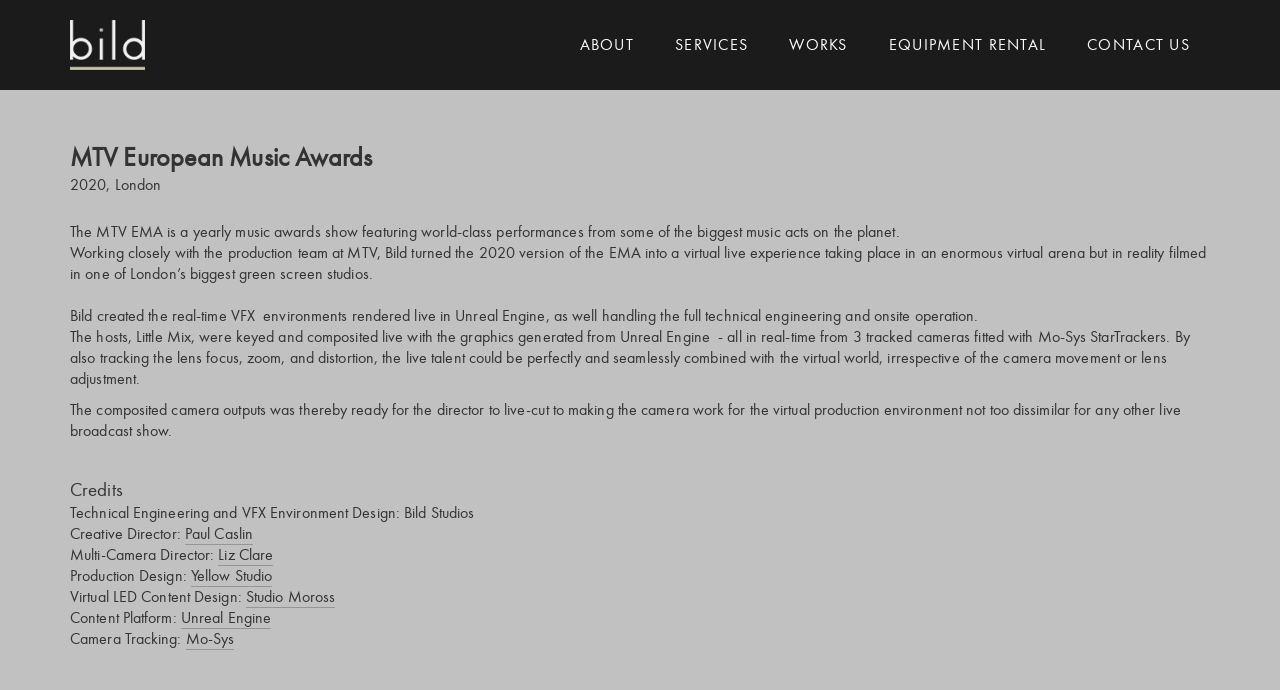

--- FILE ---
content_type: text/html; charset=UTF-8
request_url: https://www.bildstudios.com/works/mtvema2020
body_size: 7361
content:

<!DOCTYPE html>
<html>
<head>
		
	<!-- Global site tag (gtag.js) - Google Analytics 
	<script async src="https://www.googletagmanager.com/gtag/js?id=UA-109504537-1"></script>
	<script>
	  window.dataLayer = window.dataLayer || [];
	  function gtag(){dataLayer.push(arguments);}
	  gtag('js', new Date());
	
	  gtag('config', 'UA-109504537-1');
	</script>-->
	
	<!-- Google tag (gtag.js) --> 
	<script async src="https://www.googletagmanager.com/gtag/js?id=G-CMJHNM8J4P"></script> 
	<script> window.dataLayer = window.dataLayer || []; function gtag(){dataLayer.push(arguments);} 
	gtag('js', new Date()); gtag('config', 'G-CMJHNM8J4P'); </script>

	<!-- Google Tag Manager -->
	<script>(function(w,d,s,l,i){w[l]=w[l]||[];w[l].push({'gtm.start':
	new Date().getTime(),event:'gtm.js'});var f=d.getElementsByTagName(s)[0],
	j=d.createElement(s),dl=l!='dataLayer'?'&l='+l:'';j.async=true;j.src=
	'https://www.googletagmanager.com/gtm.js?id='+i+dl;f.parentNode.insertBefore(j,f);
	})(window,document,'script','dataLayer','GTM-PVQ8VR3');</script>
	<!-- End Google Tag Manager -->

	
	<title>Bild Studios / Works / MTV European Music Awards</title>
	
	<!-- META -->
	<meta charset="UTF-8">
	<meta name="description" content="The MTV EMA is a yearly music awards show featuring world-class performances from some of the biggest music acts on the planet. Working closely with the production team at MTV, Bild turned the 2020 version of the EMA into a virtual live experience taking place in an enormous virtual arena but in reality filmed in one of London&rsquo;s biggest green screen studios.&nbsp;Bild created the real-time VFX&nbsp; environments rendered live in Unreal Engine, as well handling the full technical engineering and onsite operation.&nbsp;The hosts,&nbsp;Little Mix, were keyed and composited live with the graphics generated from Unreal Engine&nbsp; - all in real-time from 3 tracked cameras fitted with Mo-Sys StarTrackers. By also tracking&nbsp;the&nbsp;lens&nbsp;focus, zoom, and distortion, the live talent could be perfectly and seamlessly&nbsp;combined&nbsp;with&nbsp;the virtual world,&nbsp;irrespective of the camera movement or lens adjustment.
The composited camera outputs was thereby ready for the director to live-cut to making the&nbsp;camera work for the&nbsp;virtual production&nbsp;environment&nbsp;not too&nbsp;dissimilar&nbsp;for any other live broadcast show.&nbsp;">
	<meta name="keywords" content="">

	<meta name="viewport" content="width=device-width, initial-scale=1">
	
	<!-- OG META -->
	<meta property="og:url"           content="https://www.bildstudios.com/works/mtvema2020" />
	<meta property="og:type"          content="website" />
	<meta property="og:title"         content="Bild Studios / Works / MTV European Music Awards" />
	<meta property="og:description"   content="The MTV EMA is a yearly music awards show featuring world-class performances from some of the biggest music acts on the planet. Working closely with the production team at MTV, Bild turned the 2020 version of the EMA into a virtual live experience taking place in an enormous virtual arena but in reality filmed in one of London&rsquo;s biggest green screen studios.&nbsp;Bild created the real-time VFX&nbsp; environments rendered live in Unreal Engine, as well handling the full technical engineering and onsite operation.&nbsp;The hosts,&nbsp;Little Mix, were keyed and composited live with the graphics generated from Unreal Engine&nbsp; - all in real-time from 3 tracked cameras fitted with Mo-Sys StarTrackers. By also tracking&nbsp;the&nbsp;lens&nbsp;focus, zoom, and distortion, the live talent could be perfectly and seamlessly&nbsp;combined&nbsp;with&nbsp;the virtual world,&nbsp;irrespective of the camera movement or lens adjustment.
The composited camera outputs was thereby ready for the director to live-cut to making the&nbsp;camera work for the&nbsp;virtual production&nbsp;environment&nbsp;not too&nbsp;dissimilar&nbsp;for any other live broadcast show.&nbsp;" />
	<meta property="og:image" 		  content="https://www.bildstudios.com/media/content/test_1609151197.png" /><!-- ICONS -->
	
	<link rel="shortcut icon" href="favicon.ico">
	<link rel="shortcut icon" type="image/png" href="favicon.png" />
	
	<!-- CSS -->
	<link href="https://fonts.googleapis.com/css?family=Roboto:100,100i,300,300i,400,400i,500,500i,700,700i,900,900i" rel="stylesheet">
	<link rel="stylesheet"  href="https://maxcdn.bootstrapcdn.com/bootstrap/3.3.7/css/bootstrap.min.css">
	<link rel="stylesheet"  href="/css/style.php/bild.scss?1768849783">
	<link rel="stylesheet"  href="/css/style.php/ie10plus.scss?1768849783">
	<link rel="stylesheet" href="https://cdnjs.cloudflare.com/ajax/libs/font-awesome/4.7.0/css/font-awesome.css">
	<link rel="stylesheet" type='text/css' href="/css/custom_css.css?1768849783">
	
	<!-- SCRIPTS -->
	<script src="https://code.jquery.com/jquery-2.2.4.min.js"></script>
	<script src="https://cdnjs.cloudflare.com/ajax/libs/skrollr/0.6.30/skrollr.min.js"></script>
	<script src="https://maxcdn.bootstrapcdn.com/bootstrap/3.3.7/js/bootstrap.min.js"></script>
	<script src="https://cdnjs.cloudflare.com/ajax/libs/scrollify/1.0.14/jquery.scrollify.min.js"></script>
	
	<script type="text/javascript" src="/gif/libgif.js"></script>
	
	<!-- SMOOTH SCROLL -->
	<script src="https://cdnjs.cloudflare.com/ajax/libs/gsap/latest/TweenMax.min.js"></script>
	<script src="https://cdnjs.cloudflare.com/ajax/libs/gsap/latest/plugins/ScrollToPlugin.min.js"></script>
	
	
	<style>
		#top .av-video-slide .avia-slide-wrap {
    background: #ffffff url(../images/layout/preload-dark-grey-big.gif) no-repeat center center;
}	
	</style>
	
</head><body> 

		<!-- Google Tag Manager (noscript) -->
		<noscript><iframe src="https://www.googletagmanager.com/ns.html?id=GTM-PVQ8VR3"
		height="0" width="0" style="display:none;visibility:hidden"></iframe></noscript>
		<!-- End Google Tag Manager (noscript) -->

		
 <nav class="navbar navbar-inverse navbar-fixed-top">
      <div class="container">
        <div class="navbar-header">
          <button type="button" class="navbar-toggle collapsed" data-toggle="collapse" data-target="#navbar" aria-expanded="false" aria-controls="navbar">
            <span class="sr-only">Toggle navigation</span>
            <span class="icon-bar"></span>
            <span class="icon-bar"></span>
            <span class="icon-bar"></span>
          </button>
          <a class="navbar-brand" href="/">
	          <img src="/media/content/work_thumb_1504538544.png" alt="" class="menu_logo">	          <!--<img src='/media/logo.png' style="height:60px;">-->
          </a>
          <!--<a class="navbar-brand" href="#">bild</a>-->
        </div>
        <div id="navbar" class="collapse navbar-collapse">
          <ul class="nav navbar-nav pull-right">
            <!--<li >
            	<a href="/">Home</a>
            </li>-->
            <li ><a href="/about">About</a></li>
            <li ><a href="/services">Services</a></li>
            <li ><a href="/works">Works</a></li>
            <li ><a href="/equipment-rental">Equipment Rental</a></li>
            <li ><a href="/contact">Contact Us</a></li>
          </ul>
        </div><!--/.nav-collapse -->
      </div>
    </nav><div class="container" style="margin-top: 140px;">
		
	
	<div class="wi_title">MTV European Music Awards</div>
	<div class="wi_year_place">2020, London</div>
	<br />
	<div class="wi_copy"><p>The MTV EMA is a yearly music awards show featuring world-class performances from some of the biggest music acts on the planet. <br />Working closely with the production team at MTV, Bild turned the 2020 version of the EMA into a virtual live experience taking place in an enormous virtual arena but in reality filmed in one of London&rsquo;s biggest green screen studios.&nbsp;<br /><br />Bild created the real-time VFX&nbsp; environments rendered live in Unreal Engine, as well handling the full technical engineering and onsite operation.&nbsp;<br />The hosts,&nbsp;Little Mix, were keyed and composited live with the graphics generated from Unreal Engine&nbsp; - all in real-time from 3 tracked cameras fitted with Mo-Sys StarTrackers. By also tracking&nbsp;the&nbsp;lens&nbsp;focus, zoom, and distortion, the live talent could be perfectly and seamlessly&nbsp;combined&nbsp;with&nbsp;the virtual world,&nbsp;irrespective of the camera movement or lens adjustment.</p>
<p>The composited camera outputs was thereby ready for the director to live-cut to making the&nbsp;camera work for the&nbsp;virtual production&nbsp;environment&nbsp;not too&nbsp;dissimilar&nbsp;for any other live broadcast show.&nbsp;</p></div>
	<br />
	
	<div class="wi_credits">
		<span style="font-size:1.2em;">Credits</span><br />
		Technical Engineering and VFX Environment Design: Bild Studios <br />Creative Director: <a href="https://caslin.tv/">Paul Caslin</a><br />Multi-Camera Director: <a href="https://www.lizclaretv.com/">Liz Clare</a><br />Production Design: <a href="https://yellowstudio.com/">Yellow Studio</a><br />Virtual LED Content Design: <a href="https://www.studiomoross.com/">Studio Moross</a><br />Content Platform: <a href="https://www.unrealengine.com/">Unreal Engine</a><br />Camera Tracking: <a href="https://www.mo-sys.com/">Mo-Sys</a>	</div>
	<br />
	
						<div class="wi_image " style="position: relative; padding-bottom: 56.25%; height: 0;">
					<iframe class="widesize video_player video_player--skip-height-adjust" width="" height="" src="https://www.youtube.com/embed//KPJTRLeZ7D0" frameborder="0" allowfullscreen style="position: absolute; top: 0; left: 0; width: 100%; height: 100%;"></iframe>
				</div>
						
			
			 
			
					<div class="wi_image">
					<img class="" src="/media/content/test_1607626165.png" alt=""/>
									</div>
						
			
			 
			
					<div class="wi_image">
					<img class="" src="/media/content/test_1607626169.png" alt=""/>
									</div>
						
			
			 
			
					<div class="wi_image">
					<img class="" src="/media/content/test_1607626135.png" alt=""/>
									</div>
						
			
			 
			
					<div class="wi_image">
					<img class="" src="/media/content/test_1607626120.png" alt=""/>
									</div>
						
			
			 
			
					<div class="wi_image">
					<img class="" src="/media/content/test_1607626181.png" alt=""/>
									</div>
						
			
			 
			
					<div class="wi_image">
					<img class="" src="/media/content/test_1607626127.png" alt=""/>
									</div>
						
			
			 
			
					<div class="wi_image">
					<img class="" src="/media/content/test_1607626142.jpeg" alt=""/>
									</div>
						
			
			 
			
					<div class="wi_image">
					<img class="" src="/media/content/test_1607626156.jpeg" alt=""/>
									</div>
						
			
			 
			
					<div class="wi_image">
					<img class="" src="/media/content/test_1607626159.jpeg" alt=""/>
									</div>
						
			
			 
			
					<div class="wi_image">
					<img class="" src="/media/content/test_1607626191.jpeg" alt=""/>
									</div>
						
			
			 
			
	
</div>


<hr />
<div class="works_alt">

<div class="work_grid" style="transition:height 0.5s;">
		
	<div class="works_menu container" style="">
		
		<a data-cat="all" href="#" class="active">All</a>
		</a><span class="spacer">|</span> <a data-cat="6" href="#">Installation</a><span class="spacer">|</span> <a data-cat="5" href="#">Brands</a><span class="spacer">|</span> <a data-cat="1" href="#">Concerts</a><span class="spacer">|</span> <a data-cat="3" href="#">Realtime</a><span class="spacer">|</span> <a data-cat="2" href="#">Broadcast</a><span class="spacer">|</span> <a data-cat="7" href="#">Theatre & Opera</a><span class="spacer">|</span> <a data-cat="8" href="#">xR & Virtual Production	</div>
	
	<div class="work_items container">
		
						<a href="/works/our-story-with-david-attenborough">
				<div class="item small_box"  data-cat1="0" data-cat2="0" data-cat6="1" data-cat3="0" data-cat5="0" data-cat7="0" data-cat8="0" data-size="1">
					<div class="item_background" style="background-image:url(/media/content/test_1756978673.jpeg)">
						<div class="content">
							<span class="title">Our Story with David Attenborough</span><br />
							<span class="location">London - 2025</span>
						</div>

					</div>
				</div>
				</a>
								<a href="/works/teamlab-phenomena">
				<div class="item small_box"  data-cat1="1" data-cat2="0" data-cat6="1" data-cat3="1" data-cat5="0" data-cat7="0" data-cat8="0" data-size="1">
					<div class="item_background" style="background-image:url(/media/content/test_1747076896.jpeg)">
						<div class="content">
							<span class="title">Teamlab Phenomena</span><br />
							<span class="location">Abu Dhabi - 2025</span>
						</div>

					</div>
				</div>
				</a>
								<a href="/works/4d-vr-perfect-day-mexico">
				<div class="item small_box"  data-cat1="0" data-cat2="0" data-cat6="0" data-cat3="0" data-cat5="0" data-cat7="0" data-cat8="0" data-size="1">
					<div class="item_background" style="background-image:url(/media/content/test_1761050146.jpeg)">
						<div class="content">
							<span class="title">4D VR - Perfect Day Mexico</span><br />
							<span class="location">New York - 2025</span>
						</div>

					</div>
				</div>
				</a>
								<a href="/works/jamie-xx-at-alexandra-palace">
				<div class="item small_box"  data-cat1="1" data-cat2="0" data-cat6="0" data-cat3="0" data-cat5="0" data-cat7="0" data-cat8="0" data-size="1">
					<div class="item_background" style="background-image:url(/media/content/test_1747086052.png)">
						<div class="content">
							<span class="title">Jamie xx at Alexandra Palace</span><br />
							<span class="location">London - 2024</span>
						</div>

					</div>
				</div>
				</a>
								<a href="/works/mobile-ar">
				<div class="item small_box"  data-cat1="0" data-cat2="0" data-cat6="0" data-cat3="1" data-cat5="0" data-cat7="0" data-cat8="1" data-size="1">
					<div class="item_background" style="background-image:url(/media/content/test_1709721782.jpeg)">
						<div class="content">
							<span class="title">Mobile AR</span><br />
							<span class="location">Al Wasl Dome, Dubai - 2024</span>
						</div>

					</div>
				</div>
				</a>
								<a href="/works/sonic-dl">
				<div class="item small_box"  data-cat1="0" data-cat2="0" data-cat6="0" data-cat3="1" data-cat5="1" data-cat7="0" data-cat8="0" data-size="1">
					<div class="item_background" style="background-image:url(/media/content/test_1691592658.jpeg)">
						<div class="content">
							<span class="title">Sonic DL</span><br />
							<span class="location">London - 2023</span>
						</div>

					</div>
				</div>
				</a>
								<a href="/works/al-wasl-the-interactive-experience">
				<div class="item small_box"  data-cat1="0" data-cat2="0" data-cat6="1" data-cat3="1" data-cat5="0" data-cat7="0" data-cat8="0" data-size="1">
					<div class="item_background" style="background-image:url(/media/content/test_1662559290.jpeg)">
						<div class="content">
							<span class="title">Al Wasl - The Interactive Experience</span><br />
							<span class="location">Dubai - 2022</span>
						</div>

					</div>
				</div>
				</a>
								<a href="/works/commonwealth-games-opening-ceremony">
				<div class="item small_box"  data-cat1="0" data-cat2="1" data-cat6="0" data-cat3="1" data-cat5="0" data-cat7="0" data-cat8="0" data-size="1">
					<div class="item_background" style="background-image:url(/media/content/test_1663073504.jpeg)">
						<div class="content">
							<span class="title">Commonwealth Games Opening Ceremony</span><br />
							<span class="location">Birmingham - 2022</span>
						</div>

					</div>
				</div>
				</a>
								<a href="/works/expo-2020-broadcast-ar-closing-ceremony">
				<div class="item small_box"  data-cat1="0" data-cat2="1" data-cat6="0" data-cat3="0" data-cat5="0" data-cat7="0" data-cat8="1" data-size="1">
					<div class="item_background" style="background-image:url(/media/content/test_1652103921.png)">
						<div class="content">
							<span class="title">Expo 2020 - Broadcast AR Closing Ceremony</span><br />
							<span class="location">Dubai - 2022</span>
						</div>

					</div>
				</div>
				</a>
								<a href="/works/2022-saudi-arabia-grand-prix">
				<div class="item small_box"  data-cat1="0" data-cat2="1" data-cat6="0" data-cat3="0" data-cat5="1" data-cat7="0" data-cat8="0" data-size="1">
					<div class="item_background" style="background-image:url(/media/content/test_1656337821.jpeg)">
						<div class="content">
							<span class="title">2022 Saudi Arabia Grand Prix</span><br />
							<span class="location">Jeddah - 2022</span>
						</div>

					</div>
				</div>
				</a>
								<a href="/works/expo-2020-the-al-wasl-dome">
				<div class="item small_box"  data-cat1="0" data-cat2="1" data-cat6="1" data-cat3="0" data-cat5="0" data-cat7="0" data-cat8="0" data-size="1">
					<div class="item_background" style="background-image:url(/media/content/test_1652783875.jpeg)">
						<div class="content">
							<span class="title">Expo 2020 - The Al Wasl Dome </span><br />
							<span class="location">Dubai - 2021</span>
						</div>

					</div>
				</div>
				</a>
								<a href="/works/house-of-the-dragon">
				<div class="item small_box"  data-cat1="0" data-cat2="0" data-cat6="0" data-cat3="0" data-cat5="0" data-cat7="0" data-cat8="1" data-size="1">
					<div class="item_background" style="background-image:url(/media/content/test_1728649720.png)">
						<div class="content">
							<span class="title">House of the Dragon</span><br />
							<span class="location">Warner Bros, Leavesden - 2021</span>
						</div>

					</div>
				</div>
				</a>
								<a href="/works/masters-of-the-air">
				<div class="item small_box"  data-cat1="0" data-cat2="0" data-cat6="0" data-cat3="0" data-cat5="0" data-cat7="0" data-cat8="1" data-size="1">
					<div class="item_background" style="background-image:url(/media/content/test_1727874529.png)">
						<div class="content">
							<span class="title">Masters of the Air</span><br />
							<span class="location">Aylesbury - 2021</span>
						</div>

					</div>
				</div>
				</a>
								<a href="/works/vr-visualiser-for-dubai-expo-2020">
				<div class="item small_box"  data-cat1="0" data-cat2="0" data-cat6="1" data-cat3="1" data-cat5="0" data-cat7="0" data-cat8="0" data-size="1">
					<div class="item_background" style="background-image:url(/media/content/test_1662129424.png)">
						<div class="content">
							<span class="title">VR Visualiser for Dubai Expo 2020</span><br />
							<span class="location">Dubai - 2021</span>
						</div>

					</div>
				</div>
				</a>
								<a href="/works/le-col-x-mclaren">
				<div class="item small_box"  data-cat1="0" data-cat2="0" data-cat6="0" data-cat3="0" data-cat5="1" data-cat7="0" data-cat8="1" data-size="1">
					<div class="item_background" style="background-image:url(/media/content/test_1621947283.png)">
						<div class="content">
							<span class="title">Le Col x McLaren</span><br />
							<span class="location">London - 2021</span>
						</div>

					</div>
				</div>
				</a>
								<a href="/works/mclaren-artura-launch">
				<div class="item small_box"  data-cat1="0" data-cat2="0" data-cat6="0" data-cat3="0" data-cat5="1" data-cat7="0" data-cat8="0" data-size="1">
					<div class="item_background" style="background-image:url(/media/content/test_1619714893.jpeg)">
						<div class="content">
							<span class="title">McLaren Artura Launch</span><br />
							<span class="location">UK - 2021</span>
						</div>

					</div>
				</div>
				</a>
								<a href="/works/rina-sawayama-lucid">
				<div class="item small_box"  data-cat1="0" data-cat2="0" data-cat6="0" data-cat3="1" data-cat5="0" data-cat7="0" data-cat8="1" data-size="1">
					<div class="item_background" style="background-image:url(/media/content/test_1606995825.png)">
						<div class="content">
							<span class="title">Rina Sawayama - Lucid</span><br />
							<span class="location">MARS Volume - 2020</span>
						</div>

					</div>
				</div>
				</a>
								<a href="/works/mtvema2020">
				<div class="item small_box"  data-cat1="0" data-cat2="1" data-cat6="0" data-cat3="0" data-cat5="0" data-cat7="0" data-cat8="1" data-size="1">
					<div class="item_background" style="background-image:url(/media/content/test_1609151197.png)">
						<div class="content">
							<span class="title">MTV European Music Awards</span><br />
							<span class="location">London - 2020</span>
						</div>

					</div>
				</div>
				</a>
								<a href="/works/masterpiece-nighthawks">
				<div class="item small_box"  data-cat1="0" data-cat2="0" data-cat6="0" data-cat3="1" data-cat5="0" data-cat7="0" data-cat8="1" data-size="1">
					<div class="item_background" style="background-image:url(/media/content/test_1599825642.png)">
						<div class="content">
							<span class="title">Masterpiece : Nighthawks</span><br />
							<span class="location">MARS Volume - 2020</span>
						</div>

					</div>
				</div>
				</a>
								<a href="/works/diriyah-gate">
				<div class="item small_box"  data-cat1="0" data-cat2="0" data-cat6="1" data-cat3="0" data-cat5="0" data-cat7="0" data-cat8="0" data-size="1">
					<div class="item_background" style="background-image:url(/media/content/test_1599486921.jpeg)">
						<div class="content">
							<span class="title">Diriyah Gate</span><br />
							<span class="location">Riyadh - 2019</span>
						</div>

					</div>
				</div>
				</a>
								<a href="/works/bmw-3series-launch">
				<div class="item small_box"  data-cat1="0" data-cat2="0" data-cat6="0" data-cat3="1" data-cat5="1" data-cat7="0" data-cat8="0" data-size="1">
					<div class="item_background" style="background-image:url(/media/content/test_1574250943.png)">
						<div class="content">
							<span class="title">BMW 3-Series Launch</span><br />
							<span class="location">China - 2019</span>
						</div>

					</div>
				</div>
				</a>
								<a href="/works/iiconglastonbury">
				<div class="item small_box"  data-cat1="1" data-cat2="0" data-cat6="0" data-cat3="0" data-cat5="0" data-cat7="0" data-cat8="0" data-size="1">
					<div class="item_background" style="background-image:url(/media/content/test_1599487375.jpeg)">
						<div class="content">
							<span class="title">IICON</span><br />
							<span class="location">Glastonbury - 2019</span>
						</div>

					</div>
				</div>
				</a>
								<a href="/works/psl-opening-ceremony">
				<div class="item large_box"  data-cat1="0" data-cat2="1" data-cat6="0" data-cat3="1" data-cat5="0" data-cat7="0" data-cat8="1" data-size="2">
					<div class="item_background" style="background-image:url(/media/content/test_1553266182.jpeg)">
						<div class="content">
							<span class="title">PSL Opening Ceremony</span><br />
							<span class="location">Dubai - 2019</span>
						</div>

					</div>
				</div>
				</a>
								<a href="/works/bentley-centenary">
				<div class="item small_box"  data-cat1="0" data-cat2="0" data-cat6="1" data-cat3="0" data-cat5="1" data-cat7="0" data-cat8="0" data-size="1">
					<div class="item_background" style="background-image:url(/media/content/test_1599488603.jpeg)">
						<div class="content">
							<span class="title">Bentley Centenary</span><br />
							<span class="location">Crewe - 2019</span>
						</div>

					</div>
				</div>
				</a>
								<a href="/works/candy-crush-saga">
				<div class="item small_box"  data-cat1="0" data-cat2="0" data-cat6="0" data-cat3="0" data-cat5="1" data-cat7="0" data-cat8="0" data-size="1">
					<div class="item_background" style="background-image:url(/media/content/test_1545139956.jpeg)">
						<div class="content">
							<span class="title">Candy Crush Saga</span><br />
							<span class="location">New York - 2018</span>
						</div>

					</div>
				</div>
				</a>
								<a href="/works/statue-of-unity">
				<div class="item small_box"  data-cat1="0" data-cat2="0" data-cat6="1" data-cat3="0" data-cat5="0" data-cat7="0" data-cat8="0" data-size="1">
					<div class="item_background" style="background-image:url(/media/content/test_1545144821.jpeg)">
						<div class="content">
							<span class="title">Statue of Unity</span><br />
							<span class="location">India - 2018</span>
						</div>

					</div>
				</div>
				</a>
								<a href="/works/augmented-reality-for-live-productions">
				<div class="item large_box"  data-cat1="0" data-cat2="1" data-cat6="0" data-cat3="1" data-cat5="0" data-cat7="0" data-cat8="1" data-size="2">
					<div class="item_background" style="background-image:url(/media/content/test_1528100672.jpeg)">
						<div class="content">
							<span class="title">Augmented Reality for Live Productions</span><br />
							<span class="location">London - 2018</span>
						</div>

					</div>
				</div>
				</a>
								<a href="/works/mtv-european-music-awards">
				<div class="item small_box"  data-cat1="1" data-cat2="1" data-cat6="0" data-cat3="0" data-cat5="0" data-cat7="0" data-cat8="0" data-size="1">
					<div class="item_background" style="background-image:url(/media/content/test_1527251408.png)">
						<div class="content">
							<span class="title">MTV European Music Awards</span><br />
							<span class="location">London - 2017</span>
						</div>

					</div>
				</div>
				</a>
								<a href="/works/adobe-interactive-waterfall">
				<div class="item small_box"  data-cat1="0" data-cat2="0" data-cat6="1" data-cat3="1" data-cat5="0" data-cat7="0" data-cat8="0" data-size="1">
					<div class="item_background" style="background-image:url(/media/content/test_1500051939.2)">
						<div class="content">
							<span class="title">Adobe Interactive Waterfall</span><br />
							<span class="location">London - 2017</span>
						</div>

					</div>
				</div>
				</a>
								<a href="/works/life-of-galileo">
				<div class="item small_box"  data-cat1="0" data-cat2="0" data-cat6="0" data-cat3="0" data-cat5="0" data-cat7="1" data-cat8="0" data-size="1">
					<div class="item_background" style="background-image:url(/media/content/test_1501083246.jpeg)">
						<div class="content">
							<span class="title">Life of Galileo</span><br />
							<span class="location">London - 2017</span>
						</div>

					</div>
				</div>
				</a>
								<a href="/works/live-stage-augmented-reality">
				<div class="item small_box"  data-cat1="0" data-cat2="1" data-cat6="0" data-cat3="1" data-cat5="0" data-cat7="0" data-cat8="1" data-size="1">
					<div class="item_background" style="background-image:url(/media/content/test_1501244481.jpeg)">
						<div class="content">
							<span class="title">Live Stage Augmented Reality</span><br />
							<span class="location">Gothenburg - 2016</span>
						</div>

					</div>
				</div>
				</a>
								<a href="/works/dex2">
				<div class="item small_box"  data-cat1="0" data-cat2="0" data-cat6="1" data-cat3="1" data-cat5="0" data-cat7="0" data-cat8="0" data-size="1">
					<div class="item_background" style="background-image:url(/media/content/test_1633005838.jpeg)">
						<div class="content">
							<span class="title">Dex</span><br />
							<span class="location">Stockholm - 2016</span>
						</div>

					</div>
				</div>
				</a>
								<a href="/works/longleat-festival-of-light">
				<div class="item small_box"  data-cat1="0" data-cat2="0" data-cat6="1" data-cat3="0" data-cat5="1" data-cat7="0" data-cat8="0" data-size="1">
					<div class="item_background" style="background-image:url(/media/content/test_1510338110.png)">
						<div class="content">
							<span class="title">Longleat Festival of Light</span><br />
							<span class="location">Longleat Safari Park - 2016</span>
						</div>

					</div>
				</div>
				</a>
								<a href="/works/beyonc-tidal-x">
				<div class="item small_box"  data-cat1="1" data-cat2="1" data-cat6="0" data-cat3="0" data-cat5="0" data-cat7="0" data-cat8="0" data-size="1">
					<div class="item_background" style="background-image:url(/media/content/test_1501080498.jpeg)">
						<div class="content">
							<span class="title">Beyoncé - Tidal X</span><br />
							<span class="location">New York - 2016</span>
						</div>

					</div>
				</div>
				</a>
								<a href="/works/jay-z-x-hillary-clinton">
				<div class="item small_box"  data-cat1="1" data-cat2="1" data-cat6="0" data-cat3="0" data-cat5="0" data-cat7="0" data-cat8="0" data-size="1">
					<div class="item_background" style="background-image:url(/media/content/test_1510339278.png)">
						<div class="content">
							<span class="title">Jay Z x Hillary Clinton </span><br />
							<span class="location">Cleveland - 2016</span>
						</div>

					</div>
				</div>
				</a>
								<a href="/works/cartier-magicien">
				<div class="item large_box"  data-cat1="0" data-cat2="0" data-cat6="1" data-cat3="0" data-cat5="1" data-cat7="0" data-cat8="0" data-size="2">
					<div class="item_background" style="background-image:url(http://payload500.cargocollective.com/1/18/578543/12305380/Cartier_Tokyo_2016-4_1000.JPG)">
						<div class="content">
							<span class="title">Cartier Magicien</span><br />
							<span class="location">Tokyo - 2016</span>
						</div>

					</div>
				</div>
				</a>
								<a href="/works/ed-sheeran-wembley-stadium">
				<div class="item small_box"  data-cat1="1" data-cat2="0" data-cat6="0" data-cat3="1" data-cat5="0" data-cat7="0" data-cat8="0" data-size="1">
					<div class="item_background" style="background-image:url(/media/content/test_1501083345.png)">
						<div class="content">
							<span class="title">Ed Sheeran Wembley Stadium</span><br />
							<span class="location">London - 2015</span>
						</div>

					</div>
				</div>
				</a>
								<a href="/works/the-bomb">
				<div class="item small_box"  data-cat1="0" data-cat2="0" data-cat6="1" data-cat3="0" data-cat5="0" data-cat7="0" data-cat8="0" data-size="1">
					<div class="item_background" style="background-image:url(/media/content/test_1501239622.jpeg)">
						<div class="content">
							<span class="title">The Bomb</span><br />
							<span class="location">New York - 2016</span>
						</div>

					</div>
				</div>
				</a>
								<a href="/works/toruk-cirque-du-soleil">
				<div class="item small_box"  data-cat1="0" data-cat2="0" data-cat6="0" data-cat3="0" data-cat5="0" data-cat7="1" data-cat8="0" data-size="1">
					<div class="item_background" style="background-image:url(/media/content/test_1501254896.jpeg)">
						<div class="content">
							<span class="title">Toruk, Cirque du Soleil</span><br />
							<span class="location">US Tour - 2015</span>
						</div>

					</div>
				</div>
				</a>
								<a href="/works/massive-attack">
				<div class="item large_box"  data-cat1="1" data-cat2="1" data-cat6="0" data-cat3="0" data-cat5="0" data-cat7="0" data-cat8="0" data-size="2">
					<div class="item_background" style="background-image:url(http://payload369.cargocollective.com/1/18/578543/9682674/uvaimg_8774_860_814.jpg)">
						<div class="content">
							<span class="title">Massive Attack</span><br />
							<span class="location">Worldwide Tours - 2014</span>
						</div>

					</div>
				</div>
				</a>
								<a href="/works/coldplay-sky-full-of-stars">
				<div class="item small_box"  data-cat1="1" data-cat2="0" data-cat6="0" data-cat3="1" data-cat5="0" data-cat7="0" data-cat8="0" data-size="1">
					<div class="item_background" style="background-image:url(/media/content/test_1512642814.png)">
						<div class="content">
							<span class="title">Coldplay Sky Full Of Stars</span><br />
							<span class="location">London - 2014</span>
						</div>

					</div>
				</div>
				</a>
								<a href="/works/don-giovanni">
				<div class="item small_box"  data-cat1="0" data-cat2="0" data-cat6="0" data-cat3="0" data-cat5="0" data-cat7="0" data-cat8="0" data-size="1">
					<div class="item_background" style="background-image:url(/media/content/test_1501249724.jpeg)">
						<div class="content">
							<span class="title">Don Giovanni</span><br />
							<span class="location">London - 2014</span>
						</div>

					</div>
				</div>
				</a>
								<a href="/works/hbmpsg-award-ceremony">
				<div class="item small_box"  data-cat1="0" data-cat2="0" data-cat6="0" data-cat3="0" data-cat5="0" data-cat7="0" data-cat8="0" data-size="1">
					<div class="item_background" style="background-image:url(/media/content/test_1501082362.jpeg)">
						<div class="content">
							<span class="title">HBMPSG Award Ceremony</span><br />
							<span class="location">Dubai - 2014</span>
						</div>

					</div>
				</div>
				</a>
								<a href="/works/eurovision-song-contest">
				<div class="item large_box"  data-cat1="1" data-cat2="1" data-cat6="0" data-cat3="0" data-cat5="0" data-cat7="0" data-cat8="0" data-size="2">
					<div class="item_background" style="background-image:url(/media/content/test_1501253690.jpeg)">
						<div class="content">
							<span class="title">Eurovision Song Contest</span><br />
							<span class="location">Copenhagen - 2014</span>
						</div>

					</div>
				</div>
				</a>
								<a href="/works/volvo-xc90-launch">
				<div class="item small_box"  data-cat1="0" data-cat2="0" data-cat6="0" data-cat3="0" data-cat5="1" data-cat7="0" data-cat8="0" data-size="1">
					<div class="item_background" style="background-image:url(/media/content/test_1501082544.jpeg)">
						<div class="content">
							<span class="title">Volvo XC90 Launch</span><br />
							<span class="location">Stockholm - 2014</span>
						</div>

					</div>
				</div>
				</a>
								<a href="/works/one-direction">
				<div class="item small_box"  data-cat1="1" data-cat2="1" data-cat6="0" data-cat3="0" data-cat5="0" data-cat7="0" data-cat8="0" data-size="1">
					<div class="item_background" style="background-image:url(/media/content/test_1501254504.jpeg)">
						<div class="content">
							<span class="title">One Direction</span><br />
							<span class="location">London - 2014</span>
						</div>

					</div>
				</div>
				</a>
								<a href="/works/kasabian-4813-tour">
				<div class="item small_box"  data-cat1="1" data-cat2="0" data-cat6="0" data-cat3="1" data-cat5="0" data-cat7="0" data-cat8="0" data-size="1">
					<div class="item_background" style="background-image:url(/media/content/test_1501603936.jpeg)">
						<div class="content">
							<span class="title">Kasabian 48:13 Tour</span><br />
							<span class="location">UK - 2014</span>
						</div>

					</div>
				</div>
				</a>
						<br style="clear:both" />
		
	</div>
</div>

<script>
	var height = 100;
	
	function layout_grid(filter, first){
		
		var item_array = [];
		var r = 0;
		var c = 0;

		
		if(first){
						
			$('.item').css({
				'transition' : 'all 0s'
			})
			
		}
		else{
			
			$('.item').css({
				'transition' : 'all 0.5s'
			})
			
		}
		
		var total_width = $('.work_items').innerWidth() - 30;
		console.log(total_width)
		var cols = 3;
		var spacer_width = 30;
		
		if( total_width < 768 ){
			cols = 1
			spacer_width = 10;
		}
		
		//var col_width = (total_width - (spacer_width * (cols-1)) ) / 3;
		var col_width = (total_width - (spacer_width * (cols-1)) ) / cols;
		var col_height = col_width * 0.75;
		
		console.log(col_width, col_height)
		
		var col = 0;
		var row = 0;
		
		var total_height = 0;
		
		$('.work_items .item').each(function(i,e){
			
			if (filter  != 'all'){
				
				console.log('FILTERING')
				
				var show = $(this).data('cat'+filter)
				
				if ( show == 0 ){
					
					var pos = $(this).css('transform').replace(')','').split(',');
					console.log(pos)
					
					var trans = 'translate( '+(pos[4])+'px, '+(pos[5])+'px ) scale( 0 )'
					console.log(trans);
					
					$(this).css({
						'transform' : trans,
						'opacity':'0'
					});
					
					
					return;
					
				}
				
			}
			
			var this_col_size = 1;
			
			if( $(this).hasClass('large_box') == true && cols > 1 ){
				
				console.log('large_box')
				this_col_size = 2;
				
			}
			
			var right_margin = 1;
			
			if(col == 2 || cols == 1){
				
				right_margin = 0;
				
			}
			
			if( (col == 2 && $(e).data('size') == 2) || cols == 1){
				console.log('SMALLER')
				$(e).removeClass('large_box')
				this_col_size = 1;
			}
			else{
				
				var this_size = $(e).data('size')
				
				if( this_size == 2 ){
					this_col_size = 2;
				}
				
			}
			

			$(this).css({
				'width' : (col_width * this_col_size) + ( (this_col_size-1)*spacer_width )  + 'px',
				'height' : col_height +'px',
				'transform' : 'translate('+ (col*(col_width+spacer_width))+'px, '+ (row*(col_height+spacer_width)) +'px) scale(1)',
				'float' : 'none',
				'position': 'absolute',
				'margin' : '0px',
				'padding' : '0px',
				/*'display':'flex',*/
				'opacity': 1
			})
			
			$(this).find('.item_background').css({
				'width' : (col_width * this_col_size) + ( (this_col_size-1)*spacer_width )  + 'px',
				'height' : col_height +'px'
			})
			
			
			
			col = (col + this_col_size);
			
			
			if(col > 2 || cols == 1){
				row = (row + 1);
				col = 0;
			}
			
			total_height = ((row+1)*(col_height+spacer_width))+100
			if (col == 0){
				total_height = ((row)*(col_height+spacer_width))+100
			}
			
			
		});
		
		
		$('.work_grid').css({'height': total_height+'px'})
	
	}
	
	
	$('.works_menu a').on('click',function(e){
		$('.works_menu a').removeClass('active');
		$(this).addClass('active');
		
		e.preventDefault();
		
		var cat = $(this).data('cat');	
		console.log('cat', cat)	
		
		layout_grid(cat)
		
	})
	
	layout_grid('all',1);
	
	$( window ).resize(function() {
	  layout_grid('all');
	});
	
	
</script></div>

<script>
	
	$(function(){
		// Edited on 1/28/2020 - Filter avoid height adjust on jquery selector
		// Changes: add filter(...) before calling css
		// Edited on 1/28/2020 - Fix class selector missing dot
		// Changes: add dot before video_player--skip-height-adjust
		$('.video_player, .widesize').filter(":not(.video_player--skip-height-adjust)").css({
			'height' : ( $('.video_player').innerWidth() / 16 * 9 )+'px',
		})
		
		
	});
	
</script>


<div class="footer" >
	<div class="container" style="height:150px;position:relative">
		<div class="col-xs-4 col-sm-6 footer-logo" style="">
			<!--<img src="/media/bild-logo.svg" style="width:60px;">-->
			<img src="/media/content/work_thumb_1510191804.png" alt="" class="menu_logo">			
		</div>
		
		<div class="col-xs-12 col-sm-6 footer-company" style="">
			Copyright Bild Studios Ltd.&nbsp;<span style="letter-spacing: 0.1px;">© 2025&nbsp;</span><br><span style="letter-spacing: 0.1px;">Company number&nbsp;10859991. </span>VAT number GB276247872&nbsp;<br>Registered Office: <br>73 Cornhill, Greater London, England, EC3V 3QQ, United Kingdom
		</div>
		<div class="col-xs-8 col-sm-6 social-media-icons" style="">
			<a href="https://www.instagram.com/bildstudios.social" target="_blank"><img src="/media/instagram-logo.svg" alt="Instagram"></a>
			<a href="https://www.facebook.com/bildstudios.social/" target="_blank"><img src="/media/fb-logo.svg" alt="Facebook"></a>
			<!--<a href="https://twitter.com/bildvisual" target="_blank"><img src="/media/twitter-logo.svg" alt="Twitter"></a>-->
		</div>
	</div>
</div>


	
	<script>
		$('.enquire_form').on('click', function(event){
			event.preventDefault();
			console.log('def')
			
		})
		
		if ($(document.body).height() < $(window).height()) {
		    var fh = $(window).height() - $(document.body).height()
          $('.footer').attr('style', 'position: fixed!important; bottom: 0px; right: 0px; left: 0px; min-height:'+fh+'px');
          
          
        }
	</script>

<script src="/js/build.js"></script></body> 
		</html>

--- FILE ---
content_type: text/css;charset=UTF-8
request_url: https://www.bildstudios.com/css/style.php/bild.scss?1768849783
body_size: 5558
content:
/* compiled by scssphp v0.0.12 on Fri, 13 Jul 2018 13:45:27 +0000 (0.0973s) */

/* COLOUR VARS */
/*$light_color: rgb(227,227,227);*/
/* UNIVERSAL */
@font-face {
  font-family: 'Futura PT Book';
  /* IE9 Compat Modes */
  src: url('/css/FuturaPTBook.eot');
  /* IE6-IE8 */
  /* Modern Browsers */
  /* Safari, Android, iOS */
  /* Legacy iOS */
  src: url('/css/FuturaPTBook.eot?#iefix') format('embedded-opentype'), url('/css/FuturaPTBook.woff') format('woff'), url('/css/FuturaPTBook.ttf') format('truetype'), url('/css/FuturaPTBook.svg#a2353dbdf2c486c17a73da1d502888ef') format('svg');
  font-style: normal;
  font-weight: 400; }

body {
  font: 100% 'Futura PT Book', sans-serif;
  color: #333;
  background-color: #c1c1c1;
  font-size: 2em;
  letter-spacing: 0.005em;
  -webkit-font-smoothing: antialiased;
  font-weight: 300;
  position: unset;
  top: 0; }

.shaded_container_block {
  background-color: rgba(32, 32, 32, 0.9);
  /*padding: 70px;*/
  width: 75%;
  padding: 50px;
  margin: 0 auto;
  /* MENU */ }

.navbar-inverse {
  background-color: #191919;
  border-width: 0px;
  background-color: #1b1b1b; }

.navbar-inverse.home_nav {
  background-color: rgba(27, 27, 27, 0.75); }

#navbar {
  height: 90px !important;
  font-size: 0.8em;
  letter-spacing: 0.1vw;
  text-transform: uppercase; }

.navbar-inverse .navbar-nav > li > a {
  color: #fff; }

.navbar-nav {
  margin-top: 20px; }

.navbar-inverse .navbar-nav > .active > a, .navbar-inverse .navbar-nav > .active > a:focus, .navbar-inverse .navbar-nav > .active > a:hover {
  background-color: inherit; }

.navbar-nav li {
  padding-left: 20px;
  padding-right: 20px; }

.navbar-nav li a {
  padding-left: 0px;
  padding-right: 0px;
  padding-bottom : 4px;
  margin-left: 1px;
  transition: color 0.25s; }

.navbar-nav li:after {
  display: block;
  content: '';
  border-bottom: solid 2px #d3ceba;
  opacity: 0;
  transition: opacity 150ms ease-in-out; }

.navbar-nav li:hover:after, .navbar-nav > .active:after {
  opacity: 1; }

a {
  color: inherit; }

.screen_splash {
  width: 100%;
  height: 100vh;
  background-position: center center;
  /*
	display: flex;
	align-items: center;
	justify-content: center;
	flex-direction: column;
	position: relative;
	*/
  background-size: cover;
  display: -webkit-box;
  display: -ms-flexbox;
  display: flex;
  -webkit-box-align: center;
  -ms-flex-align: center;
  align-items: center;
  -webkit-box-pack: center;
  -ms-flex-pack: center;
  justify-content: center;
  -webkit-box-orient: vertical;
  /*-ms-flex-direction: column;
	 flex-direction: column;*/
  -webkit-box-direction: normal;
  position: relative; }

.screen_splash.half_height {
  /*height:70vh;*/
  background-color: #202020;
  /*height:100vh;*/
  height: auto;
  padding-top: 140px;
  padding-bottom: 120px;
  padding-top: 170px;
  padding-bottom: 150px; }

.screen_splash.half_height .container {
  width: 50%;
  text-align: center; }

.service_splash {
  width: 100%;
  min-height: 100vh;
  background-size: cover;
  /*
	display: flex;
	align-items: center;
	justify-content: center;
	flex-direction: column;
	*/
  position: relative;
  display: -webkit-box;
  display: -ms-flexbox;
  display: flex;
  -webkit-box-align: center;
  -ms-flex-align: center;
  align-items: center;
  -webkit-box-pack: center;
  -ms-flex-pack: center;
  justify-content: center;
  -webkit-box-orient: vertical;
  /*-ms-flex-direction: column;
	flex-direction: column;*/
  -webkit-box-direction: normal; }

.darkener {
  width: 100%;
  height: 100vh;
  position: absolute;
  background-color: rgba(0, 0, 0, 0.5);
  pointer-events: none;
  z-index: 1; }

.expandable_point .darkener {
  height: 100%;
  /* W3C, IE10+, FF16+, Chrome26+, Opera12+, Safari7+ */
  background: linear-gradient(135deg, #000 0%, rgba(0, 0, 0, 0.01) 100%);
  display: none; }

.service_splash .container {
  z-index: 2;
  max-width: 700px;
  text-align: center; }

.service_splash .title, .service_splash .points, .service_splash .copy {
  color: #fff;
  /*margin-top:20px;*/ }

.service_splash .copy {
  margin-top: 20px; }

.service_icon {
  height: 230px; }

.expandable-copy {
  padding-top: 15px;
  padding-bottom: 30px;
  padding-left: 0px;
  padding-right: 0px;
  /* HEADINGS */ }

h1, h2 {
  color: #fff;
  display: inline;
  font-size : 2.3em;
  letter-spacing: 0.035em;
  font-weight: 300; }

h2 {
  font-size: 1.6em; }

h3 {
  font-size: 1.6em; }

.points {
  list-style-type: none;
  padding: 10px;
  margin-left: 0px;
  padding-left: 0px;
  display: none; }

.points li {
  padding: 5px;
  margin: 5px;
  background: rgba(0, 0, 0, 0.65);
  margin-left: 0px;
  display: inline-block;
  padding-top: 0px;
  font-weight: bold; }

.expandable {
  overflow: hidden;
  z-index: 2;
  margin: 0px;
  padding-left: 100px;
  padding-right: 100px;
  padding-top: 50px;
  list-style-type: none;
  min-height: 0; }

.pop_holder {
  width: 100%;
  /*position:absolute;*/
  position: fixed;
  display: none;
  opacity: 0;
  z-index: 50;
  top: 0;
  background-color: rgba(38, 38, 38, 0.8);
  transition: all 0.5s;
  height: 100vh;
  overflow: auto;
  -webkit-overflow-scrolling: touch; }

.pop_holder .pop_background_sheet {
  max-width: inherit;
  background-color: #e1e1e1;
  margin-top: 100px;
  text-align: left;
  position: relative;
  margin-bottom: 150px;
  width: 100%; }

.service_splash .pop_holder .pop_background_sheet {
  width: 100%; }

.close_pop {
  width: 25px;
  height: 25px;
  position: absolute;
  right: 40px;
  top: 40px;
  background: url('/media/close.svg');
  background-size: contain;
  cursor: pointer;
  z-index: 10; }

.expandable_point {
  color: #111;
  position: relative;
  border-bottom: 1px solid #fff;
  padding-bottom: 40px;
  padding-top: 40px; }

.expandable_point .point_row {
  text-align: left;
  /*
	display: flex;
    align-items: center;
    justify-content: center;
    flex-direction: row;
    */
  padding: 0px;
  display: -webkit-box;
  display: -ms-flexbox;
  display: flex;
  -webkit-box-align: center;
  -ms-flex-align: center;
  align-items: center;
  -webkit-box-pack: center;
  -ms-flex-pack: center;
  justify-content: center;
  -webkit-box-orient: horizontal;
  -webkit-box-direction: normal;
  -ms-flex-direction: row;
  flex-direction: row; }

.expandable_point .background_image {
  background-size: cover;
  background-position: center center;
  height: 100%;
  position: absolute;
  width: 100%;
  z-index: 0;
  display: none; }

.expandable .container {
  padding: 20px;
  z-index: 2;
  position: relative;
  padding-top: 0px;
  padding-bottom: 0px;
  max-width: 1000px;
  padding: 0px; }

.point_container {
  padding: 0px; }

.half_opacity {
  opacity: 0.5; }

.blur {
  filter: blur(2px); }

.expandable.open {
  max-height: 2500px;
  min-height : 500px; }

.expand_button {
  text-transform: uppercase;
  width: 200px;
  margin-left: -100px;
  left: 50%;
  bottom: 30px;
  cursor: pointer;
  transition: transform 0.2s;
  transform: rotate(0deg);
  z-index: 2;
  text-align: center;
  position: absolute;
  color: #fff;
  font-weight: 400;
  padding-top: 20px;
  padding-bottom: 20px; }

.btext:hover {
  border-bottom: 2px solid #d3ceba; }

.expand_area {
  width: 30px;
  height: 35px;
  border-bottom: 2px solid #d3ceba;
  margin-bottom: 15px; }

.expand_area:hover {
  transform: scale(1.1); }

.expand_area.open:hover {
  transform: scale(1.1); }

.btn {
  background-color: none;
  color: #fff;
  border-radius: 0;
  text-transform: uppercase;
  padding: 10px;
  font-size: 1.1em;
  padding: 10px;
  transition: all 0.5s;
  padding-left: 40px;
  padding-right: 20px;
  background-image: url(/media/arrow-r.png);
  background-repeat: no-repeat;
  background-position-x: 15px;
  background-position-y: 16px;
  background-size: 10px; }

.btn:hover {
  color: #d3ceba;
  background-position-x: 20px; }

.button {
  color: #fff;
  border-bottom: 2px solid #d3ceba;
  text-transform: uppercase;
  padding-right: 30px;
  padding-bottom: 10px;
  padding-top: 10px;
  background-repeat: no-repeat;
  background-size: 20px;
  background-position: right 0px center;
  transition: all 0.5s;
  position: relative;
  padding-bottom: 5px;
  letter-spacing: 0.1em;
  white-space: nowrap;
  display: inline-block; }

.button.padding {
  margin-left : 15px;
  margin-right: 15px; }

.button.invert {
  color: #222;
  border-bottom: 2px solid #141414; }

.pop_holder .button {
  color: #222;
  border-bottom: 2px solid #141414; }

.button:after {
  content : "";
  position: absolute;
  right    : 0;
  top  : 10px;
  height  : 25px;
  width  : 25px;
  background-repeat: no-repeat;
  background-size: 20px;
  background-position: right 0px center;
  transition: all 0.5s; }

.button.link:hover:after {
  right    : -10px; }

.button.pop:hover:after {
  right    : -5px;
  top : 5px; }

.button.link:after {
  background-image: url('/media/arrow-right.svg'); }

.button:hover {
  color: #fff;
  text-decoration: none;
  border-bottom: 2px solid #fff;
  background-position: right 0px center;
  cursor: pointer; }

.button.invert:hover {
  color: #000;
  border-bottom: 2px solid #000;
  /*.button.link{
	background-image:url('/media/arrow-right.svg');
}*/ }

.button.pop:after {
  background-image: url('/media/arrow-up-right.svg'); }

.button.invert.pop:after {
  background-image: url('/media/arrow-up-right-dark.svg'); }

.next-section {
  width: 44px;
  height: 55px;
  background-image: url('/media/next-section.svg');
  background-repeat: no-repeat;
  background-size: contain;
  background-position: center center;
  position: absolute;
  bottom: 30px;
  left: 50%;
  margin-left: -20px;
  cursor: pointer;
  border-bottom: 2px solid #d3ceba;
  transition: all 0.5s;
  animation-timing-function: linear;
  animation: next_section_animation 2s infinite;
  width: 40px;
  height: 50px;
  bottom: 40px; }

@keyframes next_section_animation {
  0% {
    background-position: center 0px; }

  50% {
    background-position: center 10px; }

  100% {
    background-position: center 0px; } }

#box {
  animation: fontbulger 2s infinite; }

.next-section:hover {
  animation-timing-function: linear;
  /*background-position: center 10px;*/
  animation-duration: 1s; }

.page_title {
  color: #fff;
  border-bottom: 2px solid #d3ceba;
  text-transform: uppercase;
  padding: 10px;
  padding-left: 0px;
  padding-right: 0px;
  display: inline-block;
  padding: 2px;
  font-size: 16px;
  letter-spacing: 0.1em; }

.menu_spacer {
  margin-top: 90px; }

.bordered_container {
  background: rgba(32, 32, 32, 0.9);
  width: 75%;
  padding: 20px;
  padding : 10px 5px 30px 5px;
  /* WORKS */ }

.works_menu {
  padding-top: 40px;
  padding-bottom: 25px;
  color: #fff;
  text-align: center;
  font-size: 0.8em; }

.works_menu .spacer, .spacer {
  margin-left: 10px;
  margin-right: 10px; }

.works_menu a {
  color: #fff;
  color: #fff;
  text-decoration: none; }

.works_menu a:hover {
  border-bottom : 2px solid #d3ceba; }

.works_menu a.active {
  border-bottom : 2px solid #d3ceba;
  font-weight: 600;
  -webkit-font-smoothing: subpixel-antialiased; }

.work_grid .item {
  background-color: #000;
  position: relative;
  width: 30%;
  margin: 1.665%;
  float: left;
  overflow: hidden;
  cursor: pointer; }

.work_grid .item .item_background {
  background-color: #000;
  height: 100%;
  width: 100%;
  position: absolute;
  background-size: cover;
  background-position: center center;
  transition: transform 0.5s ease-in; }

.work_grid .item:hover .item_background {
  transform : scale(1.05); }

.work_grid .item .content {
  /*position: absolute;*/
  z-index: 2;
  /*bottom: 0;*/
  width: 100%;
  background: rgba(0, 0, 0, 0.6);
  color: #fff;
  padding: 5px;
  opacity: 0;
  transition: opacity 0.5s ease-in-out; }

.work_grid .item:hover .content {
  opacity: 0 !important; }

.item .small_text {
  font-size: 0.8em; }

.footer {
  height: 150px;
  background-color: #3c3c3c;
  font-size: 0.6em;
  color: #fff; }

.social-media-icons img {
  width: 40px;
  padding-left: 15px;
  /* ALT WORK */ }

.works_alt {
  background-color: #232324; }

.works_alt .work_grid .item {
  background-color: #fff;
  position: relative;
  margin: 1%;
  float: left;
  overflow: hidden;
  cursor: pointer;
  margin-bottom: 10px;
  transition: all 0.25s; }

.works_alt .work_grid .item.small_box {
  width: 31.32%; }

.works_alt .work_grid .item.large_box {
  width: 64.66%; }

.works_alt .works_menu {
  padding-top: 40px;
  padding-bottom: 25px;
  color: #ddd;
  text-align: left;
  font-size: 0.8em;
  text-transform: uppercase; }

.work_grid .item:hover .item_background {
  transform : scale(1.05); }

.works_alt .work_grid .item_background {
  transition: all 0.5s;
  -webkit-transition : all 500ms linear;
  backface-visibility: hidden;
  perspective: 1000;
  display: flex;
  align-items: center;
  justify-content: center;
  flex-direction: column; }

.work_grid .item:hover .item_background {
  transform : scale(1.01); }

.works_alt .works_menu a {
  color: #eee; }

.works_alt .work_grid .item .content {
  /*position: absolute;*/
  z-index: 2;
  /*bottom: inherit;*/
  width: auto;
  background: rgba(27, 27, 27, 0.75);
  color: #fff;
  padding: 10px 20px 10px 20px;
  opacity: 1;
  transition: opacity 0.25s ease-in-out;
  font-size: 1em;
  text-align: center;
  transform: translateZ(0); }

.item .content .title {
  color: #fff;
  transition: color 0.5s;
  border-bottom: 2px solid #d3ceba;
  font-size: 1.1em;
  padding-bottom : 2px; }

.item .content .location {
  font-size: 16px;
  margin-top: 10px;
  text-transform: uppercase;
  display: block;
  letter-spacing: 2px; }

.works_alt .work_grid .item:hover .content .title {
  color: #d3ceba !important;
  /* work item */ }

.wi_title {
  font-size: 1.3em;
  font-weight: bold; }

.wi_year_place {
  font-size: 0.8em; }

.wi_copy {
  font-size: 0.8em;
  /*max-width:60%;*/ }

.wi_credits {
  font-size: 0.8em; }

.wi_credits a, .wi_copy a {
  border-bottom: 1px solid #969696; }

.wi_credits a:hover {
  text-decoration: none;
  color: #141414; }

.wi_credits .credit {
  font-weight: 700; }

.wi_image, .wi_video {
  margin-bottom: 15px;
  position: relative; }

.wi_image img {
  width: 100%; }

.downloads_list a:hover {
  color: inherit;
  text-decoration: none;
  border-bottom: 2px solid #d3ceba; }

.wi_image .alt {
  background : rgba(32, 32, 32, 0.7);
  color: #fff;
  font-size: 0.8em;
  position: absolute;
  bottom: 0;
  width: 100%;
  padding: 0.8em;
  padding-left: 10px;
  /* HIRE */ }

.hire_list {
  color: #fff;
  background-color: #232324; }

.hire_list .item {
  /*background-color:rgb(7,7,7);*/
  min-height: 200px;
  background-color: #232324;
  padding-top: 30px;
  padding-bottom: 0px; }

.hire_list .item .container {
  display: -webkit-box;
  display: -ms-flexbox;
  display: flex;
  -webkit-box-align: center;
  -ms-flex-align: center;
  align-items: center;
  -webkit-box-pack: center;
  -ms-flex-pack: center;
  justify-content: center;
  -webkit-box-orient: horizontal;
  -webkit-box-direction: normal;
  -ms-flex-direction: row;
  flex-direction: row;
  padding-bottom: 30px; }

.hire_list .item .image img {
  width: 100%; }

.hire_list .item .extra_pad {
  padding-left: 10%;
  padding-right: 10%; }

.hire_list .item .title {
  font-size: 1.2em;
  font-weight: 300;
  padding-bottom: 10px; }

.hire_list .item .copy, .specs, .perfs, .downloads_list {
  color: #c8c8c8; }

.hire_list .expand_button {
  text-transform: uppercase;
  width: 100%;
  margin-left: 0px;
  left: 0px;
  bottom: 30px;
  cursor: pointer;
  transition: transform 0.2s;
  transform: rotate(0deg);
  z-index: 2;
  text-align: center;
  position: relative;
  color: #999;
  font-size: 0.8em;
  font-weight: inherit; }

.hire_list .expandable {
  padding-top: 0px;
  height: 0px;
  background-color: inherit;
  /*background-size: 45% auto;*/
  background-repeat: no-repeat;
  background-size: auto 400px;
  background-position: right 100px;
  box-shadow: none;
  border-top: 0px solid #e3e3e3;
  transition: all 0.5s;
  /*background-color: #131314;*/
  position: relative; }

.hire_list .expandable .copy {
  font-size: 0.8em; }

.hire_list .expandable .container {
  display: block;
  padding-bottom: 120px;
  padding-top: 0px; }

.hire_list .expandable .expandable_menu {
  list-style-type: none;
  margin: 0px;
  margin-top: 20px;
  margin-bottom: 50px;
  padding-left: 15px;
  font-size: 0.8em;
  text-align: center; }

.hire_list .expandable .expandable_menu li {
  display: inline-block;
  float: none;
  background-color : none;
  padding: 5px;
  margin: 0px;
  transition: all 0.5s;
  padding-top: 0px;
  padding-bottom: 0px;
  text-transform: uppercase; }

.hire_list .expandable li {
  padding: 10px !important; }

.hire_list .expandable li a {
  color: #fff;
  padding: 0px;
  padding-bottom: 5px;
  margin: 0px; }

.hire_list .expandable li.active a, .hire_list .expandable li a:hover {
  background-color : none;
  border-bottom: 2px solid #d3ceba !important; }

.hire_list .expandable .nav-tabs {
  border-bottom: 0px; }

.hire_list .expandable .nav-tabs > li.active > a, .hire_list .expandable .nav-tabs > li.active > a:focus, .hire_list .expandable .nav-tabs > li.active > a:hover, .hire_list .expandable .nav > li > a:focus, .hire_list .expandable .nav > li > a:hover {
  color: #fff;
  cursor: default;
  background-color: inherit;
  border: 0px solid #ddd;
  border-bottom-color: transparent; }

.hire_list .expandable .nav-tabs > li > a {
  margin-right: 2px;
  line-height: 1.42857;
  border: 0px solid transparent;
  border-radius: 4px 4px 0 0; }

.hire_list .specs .row, .hire_list .perfs .row {
  padding-bottom: 20px; }

.hire_list .downloads .title {
  margin-top: 20px;
  border-bottom: 1px solid rgba(200, 200, 200, 0.5);
  margin-bottom: 10px;
  padding-left: 0px;
  margin-left: 15px;
  color: #c8c8c8; }

.hire_list .downloads .hr {
  padding-top: 20px;
  color: #c8c8c8; }

.hire_list hr {
  opacity: 0.5;
  /* slide show*/ }

.slideshow {
  position: absolute;
  width: 100%;
  height: 100vh;
  background-color: #000;
  left: 0;
  top: 0; }

.slideshow .slide {
  position: absolute;
  width: 100%;
  height: 100vh;
  opacity: 1;
  transition: opacity 1s;
  background-size: cover;
  background-position: center center; }

.slideshow .slide.show {
  opacity: 1; }

.smaller_text {
  font-size: 0.9em; }

.form-check {
  font-size: 0.8em;
  /* ABOUT EXTRA */ }

.about_more.expand_button {
  position: relative;
  left: 0;
  bottom: 0;
  margin-left: 0px;
  transform: scale(0.8);
  transform-origin: center;
  width: 100%;
  text-align: center; }

.about_profile_picture {
  width: 90%;
  /*width: 21vw;
	height:21vw;
	max-width:90%;*/
  display: inline-block;
  /* HIRE EXTRA */ }

.specs_list, .perf_list {
  list-style-type: none;
  margin: 0px;
  /*padding:0px;*/ }

.specs_list li, .perf_list li {
  /*display: block;
    float: none;
    background-color: none;
    padding: 5px;
    margin: 0px;
    transition: all 0.5s;*/
  position: relative;
  /* COLOURS */ }

.col_grey_mid {
  color: #c8c8c8; }

.highlight {
  color: #d3ceba;
  /* */ }

.noscroll {
  height: 100vh;
  overflow: hidden; }

.scrolly {
  overflow-y: scroll; }

.form-control {
  border-radius: 0px;
  margin: 2px; }

#enquire input, #enquire select {
  color: #000;
  font-size: 20px;
  width: 100%;
  margin: 10px;
  padding: 10px;
  height: 50px; }

.menu_logo {
  height: 50px;
  margin-top: 5px; }

nav .menu_logo {
  height: 50px;
  margin-top: 5px; }

#mail_form .invalid {
  border : 1px solid #f00; }

.home_footer {
  position: absolute;
  width: 100%;
  bottom: 0;
  opacity: 0; }

.home_page_splash {
  position: absolute;
  left: 0;
  top: 0;
  width: 100%;
  height: 100vh; }

.jsgif_toolbar {
  display: none; }

.footer-logo {
  text-align: left;
  position: absolute;
  top: 40px;
  left: 0px; }

.footer-company {
  text-align: right;
  position: absolute;
  bottom: 5px;
  right: 0px; }

.social-media-icons {
  text-align: right;
  position: absolute;
  top: 40px;
  right: 0; }

.eqh_head {
  position: absolute;
  margin: 0 auto;
  max-width: 80%;
  max-height: 100vh;
  bottom: 0;
  left: 0;
  right: 0; }

.eqh_container .cms_image_selector {
  top: 100px;
  left: 100px; }

#mail_form input {
  /*  box positions  */ }

.box_00 {
  position: absolute !important;
  left: 5%;
  margin: unset;
  margin-left: unset;
  margin-right : auto;
  text-align : left;
  top : 5%;
  margin-top : 100px;
  bottom : unset; }

.box_01 {
  position: absolute !important;
  left: 5%;
  margin: unset;
  margin-left: unset;
  margin-right : auto;
  text-align : left;
  top: 50%;
  transform: translateY(-50%);
  bottom : unset; }

.box_02 {
  position: absolute !important;
  left: 5%;
  margin: unset;
  margin-left: unset;
  margin-right : auto;
  text-align : left;
  position : absolute;
  top : unset;
  bottom : 5%; }

.box_10 {
  position: absolute !important;
  left: 0;
  right: 0;
  margin-right: unset;
  margin-left : unset;
  margin: 0 auto;
  text-align : center;
  top : 5%;
  margin-top : 100px;
  bottom : unset; }

.box_11 {
  position: absolute !important;
  left: 0;
  right: 0;
  margin-right: unset;
  margin-left : unset;
  margin: 0 auto;
  text-align : center;
  top: 50%;
  transform: translateY(-50%); }

.box_12 {
  position: absolute !important;
  left: 0;
  right: 0;
  margin-right: unset;
  margin-left : unset;
  margin: 0 auto;
  text-align : center;
  position : absolute;
  top : unset;
  bottom : 5%; }

.box_01 .button.padding, .box_02 .button.padding {
  margin-left: 0px;
  margin-right: 30px; }

.box_21 .button.padding, .box_22 .button.padding {
  margin-left: 30px;
  margin-right: 0px; }

.service_col {
  padding-left: 30px;
  padding-right: 30px; }

.pop {
  cursor: pointer; }

@media (min-width: 769px) {
  .home_page_splash.hide_ss {
    display: none; }

  .hire_list .item .expandable .container {
    width : unset; } }

@media (width: 768px) {
  /* MOBILE */
    .home_page_splash.hide_ss {
      display: none; }
    .hire_list .item .expandable .container {
      width : unset; }
    .hire_list .expandable {
      background-image: none !important; }
    .works_menu {
      display: none; }
    .expandable {
      -webkit-transform: translateZ(0); } }

@media (max-width: 767px) {
  /* GIANT SCREENS */
    .home_page_splash.hide_ss {
      display: block; }
    nav {
      min-height: 90px; }
    .navbar-toggle {
      margin-top: 25px; }
    .nav.navbar-nav.pull-right {
      float: none !important; }
    .navbar-header {
      min-height: 90px; }
    .navbar-nav li {
      text-align: center;
      padding-bottom: 20px; }
    #navbar {
      height: auto !important;
      font-size: 0.8em;
      transition: all 0.5s; }
    h1, h2 {
      font-size: 1.2em; }
    h3 {
      font-size: 1em; }
    .person {
      margin-bottom: 30px; }
    .shaded_container_block {
      background-color: rgba(32, 32, 32, 0.9);
      padding: 30px !important;
      width: 85% !important;
      margin: 0 auto; }
    .expandable {
      overflow: hidden;
      z-index: 2;
      margin: 0px;
      padding-left: 25px;
      padding-right: 25px;
      padding-top: 30px;
      list-style-type: none; }
    .expandable_point .point_row {
      display: block;
      /* align-items: center; */
      /* justify-content: center; */
      /* flex-direction: row; */
      /* text-align: left; */
      /* padding: 0px; */
      text-align: center; }
    .noflex_mobile {
      display: block !important; }
    .noflex_mobile .col-xs-12 {
      padding-bottom: 10px; }
    .screen_splash.half_height .container {
      width: 85%; }
    .hire_list .item .container {
      display: block; }
    .hire_list .downloads .title {
      margin-left: 0px; }
    .hire_list .expandable {
      /*background-size: 75% auto;*/
      background-position: right 100px; }
    .hire_list .expand_button {
      margin-top: 50px; }
    .works_menu {
      display: none; }
    .background-video {
      display: none; }
    .footer {
      height: 150px;
      overflow: hidden; }
    .footer-logo {
      top: 20px;
      left: 0px; }
    .footer-company {
      text-align: right;
      /*top: 90px;*/
      position: absolute;
      right: 0px; }
    .social-media-icons {
      top: 20px;
      right: 0; }
    .noflex {
      display: inline !important; }
    .hire_list .item {
      padding-top: 30px; }
    .hire_list .expandable {
      background-image: none !important; }
    .hire_list .expandable .expandable_menu {
      margin-bottom: 10px; }
    .home_footer .footer-company {
      display: none; }
    .footer.home_footer {
      height: 70px;
      overflow: hidden; }
    .jsgif canvas {
      max-width: 100%; }
    .pop_holder .pop_background_sheet {
      width: 95%; }
    .navbar {
      background-color: rgba(0, 0, 0, 0); }
    .navbar-header {
      background-color: #1b1b1b; }
    .navbar-header.home_nav {
      background-color: #1b1b1b; }
    .navbar-collapse {
      transition: all 0.5s;
      height : 0vh !important; }
    .navbar-collapse.in {
      background-color: #1b1b1b; }
    .navbar-fixed-top .navbar-collapse {
      max-height: unset; }
    .navbar-collapse ul {
      height: 0vh;
      transition: all 0.2s;
      overflow : hidden;
      text-align: center; }
    .navbar-collapse ul li {
      display: block;
      /*border-bottom: 0px solid none;*/ }
    .navbar-nav li:after {
      border: none; }
    .navbar-collapse ul li.active a {
      display: inline-block;
      border-bottom: solid 2px #d3ceba; }
    .navbar-collapse.in ul {
      height: 100vh; }
    #navbar.collapsing {
      height : 100vh !important; }
    .screen_splash.half_height {
      padding-top: 30px; }
    .service_col {
      padding-top: 40px; }
    .page_title {
      margin-top: 90px; }
    .pop_holder {
      padding-top: 90px;
      box-sizing: border-box; }
    .pop_background_sheet {
      margin-top: 10px !important; }
    .eqh_head {
      display: none; }
    .mvspacer {
      padding-bottom: 20px; }
    #enquire input, #enquire textarea {
      margin: 5px !important; }
    #enquire textarea {
      height : 150px; }
    #enquire .page_title {
      margin-top: 0px; }
    .home_title {
      font-size: 35px; }
    .home_link {
      margin-top: 10px; } }

@media (min-width: 2000px) {
  .next-section {
    transform : scale(2); } }


--- FILE ---
content_type: text/css;charset=UTF-8
request_url: https://www.bildstudios.com/css/style.php/ie10plus.scss?1768849783
body_size: 93
content:
/* compiled by scssphp v0.0.12 on Mon, 13 Nov 2017 15:45:33 +0000 (0.0003s) */

@media all and (-ms-high-contrast: none), (-ms-high-contrast: active) {
  .screen_splash, .service_splash {
    display: block; } }


--- FILE ---
content_type: text/css; charset: UTF-8;charset=UTF-8
request_url: https://www.bildstudios.com/css/custom_css.css?1768849783
body_size: 144
content:
.mce_grey_text{
color:#c8c8c8;
}

.mce_custom_1{
    font-size:10px;
    color:rgb(255,0,100);
    letter-spacing : 10px;
}

.mce_customexample{    
    font-size:50px;    
    text-decoration : underline;    
    background-color: rgb(100,200,0);
}

.mce_smaller_text{
	font-size:0.9em;
}

.mce_larger_text{
	font-size:1.2em;
}









--- FILE ---
content_type: image/svg+xml
request_url: https://www.bildstudios.com/media/fb-logo.svg
body_size: 655
content:
<?xml version="1.0" encoding="utf-8"?>
<!-- Generator: Adobe Illustrator 19.0.0, SVG Export Plug-In . SVG Version: 6.00 Build 0)  -->
<svg version="1.1" id="Layer_1" xmlns="http://www.w3.org/2000/svg" xmlns:xlink="http://www.w3.org/1999/xlink" x="0px" y="0px"
	 viewBox="-499 373 23.9 23" style="enable-background:new -499 373 23.9 23;" xml:space="preserve">
<style type="text/css">
	.st0{fill:#FFFFFF;}
</style>
<path id="White_2_" class="st0" d="M-476.9,373.1h-20.2c-0.7,0-1.3,0.6-1.3,1.3v20.2c0,0.7,0.6,1.3,1.3,1.3h10.9V387h-3v-3.4h3v-2.5
	c0-2.9,1.8-4.5,4.4-4.5c1.3,0,2.3,0.1,2.6,0.1v3.1l-1.8,0c-1.4,0-1.7,0.7-1.7,1.7v2.2h3.4l-0.4,3.4h-3v8.8h5.8
	c0.7,0,1.3-0.6,1.3-1.3v-20.2C-475.7,373.7-476.2,373.1-476.9,373.1z"/>
</svg>


--- FILE ---
content_type: image/svg+xml
request_url: https://www.bildstudios.com/media/instagram-logo.svg
body_size: 1959
content:
<?xml version="1.0" encoding="utf-8"?>
<!-- Generator: Adobe Illustrator 19.0.0, SVG Export Plug-In . SVG Version: 6.00 Build 0)  -->
<svg version="1.1" id="Layer_1" xmlns="http://www.w3.org/2000/svg" xmlns:xlink="http://www.w3.org/1999/xlink" x="0px" y="0px"
	 viewBox="0 0 23.9 23" style="enable-background:new 0 0 23.9 23;" xml:space="preserve">
<style type="text/css">
	.st0{fill:#F1F1F1;}
</style>
<path id="XMLID_157_" class="st0" d="M12.2,0C9,0,8.6,0,7.4,0.1C6.2,0.1,5.4,0.3,4.6,0.6c-0.8,0.3-1.4,0.7-2,1.3
	c-0.6,0.6-1,1.3-1.3,2C1,4.7,0.8,5.5,0.7,6.7C0.7,8,0.7,8.4,0.7,11.5c0,3.1,0,3.5,0.1,4.7C0.8,17.5,1,18.3,1.3,19
	c0.3,0.8,0.7,1.4,1.3,2c0.6,0.6,1.3,1,2,1.3c0.7,0.3,1.6,0.5,2.8,0.5C8.6,23,9,23,12.1,23c3.1,0,3.5,0,4.7-0.1
	c1.2-0.1,2.1-0.2,2.8-0.5c0.8-0.3,1.4-0.7,2-1.3c0.6-0.6,1-1.3,1.3-2c0.3-0.7,0.5-1.6,0.5-2.8c0.1-1.2,0.1-1.6,0.1-4.7
	c0-3.1,0-3.5-0.1-4.7c-0.1-1.2-0.2-2.1-0.5-2.8c-0.3-0.8-0.7-1.4-1.3-2c-0.6-0.6-1.3-1-2-1.3c-0.7-0.3-1.6-0.5-2.8-0.5
	C15.7,0,15.3,0,12.2,0L12.2,0L12.2,0z M12.2,2.1c3.1,0,3.4,0,4.6,0.1c1.1,0.1,1.7,0.2,2.1,0.4c0.5,0.2,0.9,0.5,1.3,0.9
	c0.4,0.4,0.7,0.8,0.9,1.3c0.2,0.4,0.3,1,0.4,2.1c0.1,1.2,0.1,1.6,0.1,4.6c0,3.1,0,3.4-0.1,4.6c-0.1,1.1-0.2,1.7-0.4,2.1
	c-0.2,0.5-0.5,0.9-0.9,1.3c-0.4,0.4-0.8,0.7-1.3,0.9c-0.4,0.2-1,0.3-2.1,0.4c-1.2,0.1-1.6,0.1-4.6,0.1c-3.1,0-3.4,0-4.6-0.1
	c-1.1-0.1-1.7-0.2-2.1-0.4C4.8,20.2,4.4,20,4,19.6c-0.4-0.4-0.7-0.8-0.9-1.3c-0.2-0.4-0.3-1-0.4-2.1c-0.1-1.2-0.1-1.6-0.1-4.6
	c0-3.1,0-3.4,0.1-4.6C2.8,5.7,3,5.1,3.2,4.7c0.2-0.5,0.5-0.9,0.9-1.3C4.5,3,4.8,2.7,5.4,2.5c0.4-0.2,1-0.3,2.1-0.4
	C8.7,2.1,9.1,2.1,12.2,2.1"/>
<path id="XMLID_154_" class="st0" d="M12.2,15.3c-2.1,0-3.8-1.7-3.8-3.8c0-2.1,1.7-3.8,3.8-3.8c2.1,0,3.8,1.7,3.8,3.8
	C16,13.6,14.3,15.3,12.2,15.3L12.2,15.3z M12.2,5.6c-3.3,0-5.9,2.6-5.9,5.9c0,3.3,2.6,5.9,5.9,5.9c3.3,0,5.9-2.6,5.9-5.9
	C18.1,8.2,15.4,5.6,12.2,5.6L12.2,5.6z"/>
<path id="XMLID_153_" class="st0" d="M19.7,5.4c0,0.8-0.6,1.4-1.4,1.4c-0.8,0-1.4-0.6-1.4-1.4c0-0.8,0.6-1.4,1.4-1.4
	C19.1,4,19.7,4.6,19.7,5.4L19.7,5.4z"/>
</svg>


--- FILE ---
content_type: text/javascript
request_url: https://www.bildstudios.com/js/build.js
body_size: 651
content:
$("body").on('click', '.next-section', function(){
		
	console.log('target next section', $(this));

	var target = $(this).data('target');
	var offset = parseInt($(this).data('offset')) || 0;

	console.log(target,offset);
	
	// if scrollr page
	/*
	$("body").animate({ scrollTop: $(target).offset().top-(offset) }, 500, function(){	
			
			//open it
			
	});
	*/

	$([document.documentElement, document.body]).animate({
        scrollTop: $(target).offset().top
    }, 500);
	
})

var supergifs = {};

//$('.button.pop, .pop').on('click',function(e){
$('body').on('click','.button.pop, .pop',function(e){	
	if(e.target.className == "myLabel"){
		
	}
	else{
		
		e.preventDefault();
		var target = $(this).data('expand_target');
		
		console.log('target: '+target);
		
		$(target).scrollTop(0);
		
		$(target).css({'display':'block'});	
		
		setTimeout(function(){
			
			$('body').addClass('noscroll');
			$(target).css({'opacity':'1'});
			
		},100)
		
		check_and_activate_icons( $(target) )

	}
	
})

$('body').on('click','.close_pop',function(e){
	
	e.preventDefault();
	var target = $(this).parent().parent()
	close_pop_holder(target)
	
});

// close with esc
$(document).keyup(function(e) {
	
	if (e.keyCode === 27) {
	
		var target = ($('.pop_holder'));
		close_pop_holder(target)
	
	}
});

$('.pop_holder').on('click',function(e){
	
	if (e.target !== this){
		return;
	}
	
    e.preventDefault();
	
	console.log(e)
	
	var target = $(this);
	
	close_pop_holder(target)
	
});


function close_pop_holder(elem){
	
	elem.css({'opacity':'0'})
	
	setTimeout(function(){
		
		elem.css({'display':'none'})
		$('body').removeClass('noscroll');

	},200)
	
}

function next_slide(element){
		
	var slide = $($('#'+element).children()[0]);
	slide.appendTo('#'+element);
	
	setTimeout(function(element){
		
		slide.addClass('show');
		$($('#'+element).children()[0]).removeClass('show');
		
	},500,element)
	
	
}